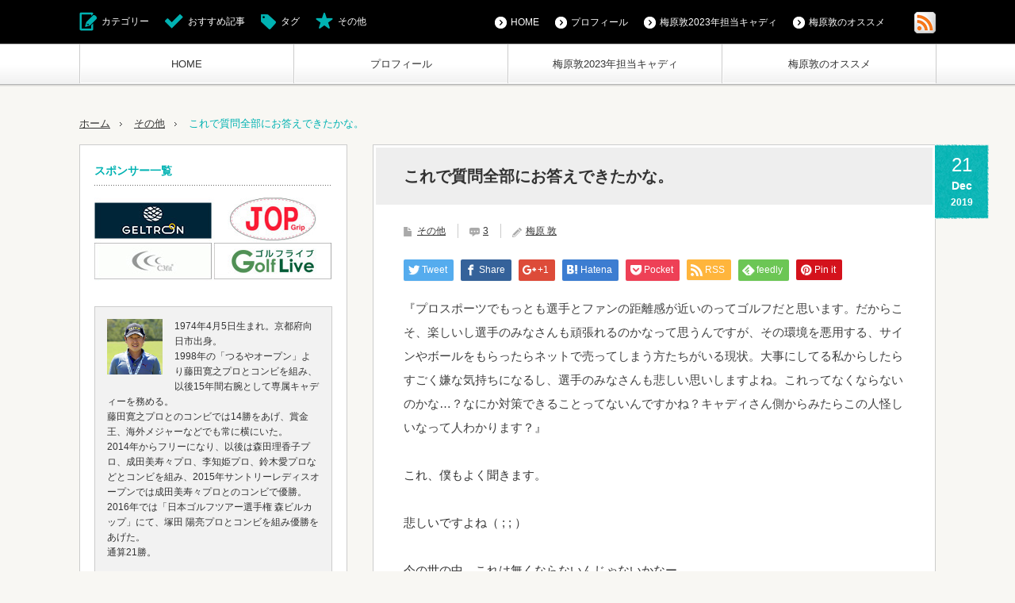

--- FILE ---
content_type: text/html; charset=UTF-8
request_url: https://atsushi-umehara.com/2019/12/21/%E3%81%93%E3%82%8C%E3%81%A7%E8%B3%AA%E5%95%8F%E5%85%A8%E9%83%A8%E3%81%AB%E3%81%8A%E7%AD%94%E3%81%88%E3%81%A7%E3%81%8D%E3%81%9F%E3%81%8B%E3%81%AA%E3%80%82/
body_size: 14676
content:
<!DOCTYPE html>
<html lang="ja"
	itemscope 
	itemtype="http://schema.org/WebSite" 
	prefix="og: http://ogp.me/ns#" >
<head>
<!-- Google Analytics 20170424 start -->
<script>
  (function(i,s,o,g,r,a,m){i['GoogleAnalyticsObject']=r;i[r]=i[r]||function(){
  (i[r].q=i[r].q||[]).push(arguments)},i[r].l=1*new Date();a=s.createElement(o),
  m=s.getElementsByTagName(o)[0];a.async=1;a.src=g;m.parentNode.insertBefore(a,m)
  })(window,document,'script','https://www.google-analytics.com/analytics.js','ga');

  ga('create', 'UA-97915546-1', 'auto');
  ga('send', 'pageview');

</script>
<!-- Google Analytics 20170424 end -->
<!-- Google Tag Manager 20170214 start -->
<script>(function(w,d,s,l,i){w[l]=w[l]||[];w[l].push({'gtm.start':
new Date().getTime(),event:'gtm.js'});var f=d.getElementsByTagName(s)[0],
j=d.createElement(s),dl=l!='dataLayer'?'&l='+l:'';j.async=true;j.src=
'https://www.googletagmanager.com/gtm.js?id='+i+dl;f.parentNode.insertBefore(j,f);
})(window,document,'script','dataLayer','GTM-KNJDBP');</script>
<!-- End Google Tag Manager 20170214 end -->

<meta charset="UTF-8">
<!--[if IE]><meta http-equiv="X-UA-Compatible" content="IE=edge,chrome=1"><![endif]-->
<meta name="viewport" content="width=device-width,initial-scale=1.0">
<title>これで質問全部にお答えできたかな。梅原敦のキャディ日和 | 梅原敦のキャディ日和</title>
<meta name="description" content="『プロスポーツでもっとも選手とファンの距離感が近いのってゴルフだと思います。だからこそ、楽しいし選手のみなさんも頑張れるのかなって思うんですが、その環境を悪用する、サインやボールをもらったらネットで売ってしまう方たちがいる現状。">
<link rel="pingback" href="https://atsushi-umehara.com/xmlrpc.php">

<!-- All in One SEO Pack 2.3.11.4 by Michael Torbert of Semper Fi Web Designob_start_detected [-1,-1] -->
<link rel="canonical" href="https://atsushi-umehara.com/2019/12/21/%e3%81%93%e3%82%8c%e3%81%a7%e8%b3%aa%e5%95%8f%e5%85%a8%e9%83%a8%e3%81%ab%e3%81%8a%e7%ad%94%e3%81%88%e3%81%a7%e3%81%8d%e3%81%9f%e3%81%8b%e3%81%aa%e3%80%82/" />
<meta property="og:title" content="これで質問全部にお答えできたかな。梅原敦のキャディ日和 | 梅原敦のキャディ日和" />
<meta property="og:type" content="article" />
<meta property="og:url" content="https://atsushi-umehara.com/2019/12/21/%e3%81%93%e3%82%8c%e3%81%a7%e8%b3%aa%e5%95%8f%e5%85%a8%e9%83%a8%e3%81%ab%e3%81%8a%e7%ad%94%e3%81%88%e3%81%a7%e3%81%8d%e3%81%9f%e3%81%8b%e3%81%aa%e3%80%82/" />
<meta property="og:image" content="https://atsushi-umehara.com/wp-content/plugins/all-in-one-seo-pack/images/default-user-image.png" />
<meta property="og:site_name" content="梅原敦のキャディ日和" />
<meta property="og:description" content="『プロスポーツでもっとも選手とファンの距離感が近いのってゴルフだと思います。だからこそ、楽しいし選手のみなさんも頑張れるのかなって思うんですが、その環境を悪用する、サインやボールをもらったらネットで売ってしまう方たちがいる現状。大事にしてる私からしたらすごく嫌な気持ちになるし、選手のみなさんも悲しい思いしますよね。これってなくならないのかな…？なにか対策できることってないんですかね？キャディさん側からみたらこの人怪しいなって人わかります？』 これ、僕もよく聞きます。 悲しいですよね（ ; ; ） 今の世の中、これは無くならないんじゃないかなー。 何をしてでも儲けようって人がいっぱいいるし。 でもね、例えば僕が自分の子供に無理やりサインもらいに行かせて、それを持って帰ってきてネットで売って、儲けたお金で家族で旅行したとするでしょ。 そしたらその旅行は全然楽しくないし、そういう事をした自分をすごく責めると思うんです。 だから結果そういう事じゃないかな。 そういう事をする人は、一生負い目を感じながら生きていけばいいんですよ。 他人をいいように利用して、自分だけが良い思いできたらいいと思ってやった事で、その先ずっと後悔の念に駆られる。 サインの悪用だけではなく、悪い事をしたら必ずバチは当たるんです。 キャディから見て怪しい人は、分かんないかなー\(//∇//)\ 携帯で隠し撮りしてる人はすぐわかりますよ(￣▽￣) あれねー、まぁまぁ格好悪いから撮るなら堂々と撮った方がいいですよ♪ 『来年、マスターズに行けそうですか？』 これはもちろん今平くんの事ですね(^-^) 今平くんは確実でしょ。 何度も言うように、僕は来シーズンは木村彩子ちゃんの専属キャディです。 『梅さんは車で移動して、時々車中泊していますが、女子プロの中でも車で移動して、車中されているまたは車中泊出来るような車に乗っている方はご存知ですか。ツアーで日本中を移動されているので、興味があります。』 車中泊してる選手はあんまりいないんじゃないかなー。 女の子はちょっと厳しいでしょ(＞＜) 僕は全試合のうち約3分の2は車中泊です♪ 『来年は木村彩子プロの専属キャディーとゆうことですが、今平君のキャディーはやらないのですか？』" />
<meta name="twitter:card" content="summary" />
<meta name="twitter:title" content="これで質問全部にお答えできたかな。梅原敦のキャディ日和 | 梅原敦のキャディ日和" />
<meta name="twitter:description" content="『プロスポーツでもっとも選手とファンの距離感が近いのってゴルフだと思います。だからこそ、楽しいし選手のみなさんも頑張れるのかなって思うんですが、その環境を悪用する、サインやボールをもらったらネットで売ってしまう方たちがいる現状。大事にしてる私からしたらすごく嫌な気持ちになるし、選手のみなさんも悲しい思いしますよね。これってなくならないのかな…？なにか対策できることってないんですかね？キャディさん側からみたらこの人怪しいなって人わかります？』 これ、僕もよく聞きます。 悲しいですよね（ ; ; ） 今の世の中、これは無くならないんじゃないかなー。 何をしてでも儲けようって人がいっぱいいるし。 でもね、例えば僕が自分の子供に無理やりサインもらいに行かせて、それを持って帰ってきてネットで売って、儲けたお金で家族で旅行したとするでしょ。 そしたらその旅行は全然楽しくないし、そういう事をした自分をすごく責めると思うんです。 だから結果そういう事じゃないかな。 そういう事をする人は、一生負い目を感じながら生きていけばいいんですよ。 他人をいいように利用して、自分だけが良い思いできたらいいと思ってやった事で、その先ずっと後悔の念に駆られる。 サインの悪用だけではなく、悪い事をしたら必ずバチは当たるんです。 キャディから見て怪しい人は、分かんないかなー\(//∇//)\ 携帯で隠し撮りしてる人はすぐわかりますよ(￣▽￣) あれねー、まぁまぁ格好悪いから撮るなら堂々と撮った方がいいですよ♪ 『来年、マスターズに行けそうですか？』 これはもちろん今平くんの事ですね(^-^) 今平くんは確実でしょ。 何度も言うように、僕は来シーズンは木村彩子ちゃんの専属キャディです。 『梅さんは車で移動して、時々車中泊していますが、女子プロの中でも車で移動して、車中されているまたは車中泊出来るような車に乗っている方はご存知ですか。ツアーで日本中を移動されているので、興味があります。』 車中泊してる選手はあんまりいないんじゃないかなー。 女の子はちょっと厳しいでしょ(＞＜) 僕は全試合のうち約3分の2は車中泊です♪ 『来年は木村彩子プロの専属キャディーとゆうことですが、今平君のキャディーはやらないのですか？』" />
<meta name="twitter:image" content="https://atsushi-umehara.com/wp-content/plugins/all-in-one-seo-pack/images/default-user-image.png" />
<meta itemprop="image" content="https://atsushi-umehara.com/wp-content/plugins/all-in-one-seo-pack/images/default-user-image.png" />
<!-- /all in one seo pack -->
<link rel='dns-prefetch' href='//s.w.org' />
<link rel="alternate" type="application/rss+xml" title="梅原敦のキャディ日和 &raquo; フィード" href="https://atsushi-umehara.com/feed/" />
<link rel="alternate" type="application/rss+xml" title="梅原敦のキャディ日和 &raquo; コメントフィード" href="https://atsushi-umehara.com/comments/feed/" />
<link rel="alternate" type="application/rss+xml" title="梅原敦のキャディ日和 &raquo; これで質問全部にお答えできたかな。 のコメントのフィード" href="https://atsushi-umehara.com/2019/12/21/%e3%81%93%e3%82%8c%e3%81%a7%e8%b3%aa%e5%95%8f%e5%85%a8%e9%83%a8%e3%81%ab%e3%81%8a%e7%ad%94%e3%81%88%e3%81%a7%e3%81%8d%e3%81%9f%e3%81%8b%e3%81%aa%e3%80%82/feed/" />
		<script type="text/javascript">
			window._wpemojiSettings = {"baseUrl":"https:\/\/s.w.org\/images\/core\/emoji\/2.2.1\/72x72\/","ext":".png","svgUrl":"https:\/\/s.w.org\/images\/core\/emoji\/2.2.1\/svg\/","svgExt":".svg","source":{"concatemoji":"https:\/\/atsushi-umehara.com\/wp-includes\/js\/wp-emoji-release.min.js?ver=4.7.29"}};
			!function(t,a,e){var r,n,i,o=a.createElement("canvas"),l=o.getContext&&o.getContext("2d");function c(t){var e=a.createElement("script");e.src=t,e.defer=e.type="text/javascript",a.getElementsByTagName("head")[0].appendChild(e)}for(i=Array("flag","emoji4"),e.supports={everything:!0,everythingExceptFlag:!0},n=0;n<i.length;n++)e.supports[i[n]]=function(t){var e,a=String.fromCharCode;if(!l||!l.fillText)return!1;switch(l.clearRect(0,0,o.width,o.height),l.textBaseline="top",l.font="600 32px Arial",t){case"flag":return(l.fillText(a(55356,56826,55356,56819),0,0),o.toDataURL().length<3e3)?!1:(l.clearRect(0,0,o.width,o.height),l.fillText(a(55356,57331,65039,8205,55356,57096),0,0),e=o.toDataURL(),l.clearRect(0,0,o.width,o.height),l.fillText(a(55356,57331,55356,57096),0,0),e!==o.toDataURL());case"emoji4":return l.fillText(a(55357,56425,55356,57341,8205,55357,56507),0,0),e=o.toDataURL(),l.clearRect(0,0,o.width,o.height),l.fillText(a(55357,56425,55356,57341,55357,56507),0,0),e!==o.toDataURL()}return!1}(i[n]),e.supports.everything=e.supports.everything&&e.supports[i[n]],"flag"!==i[n]&&(e.supports.everythingExceptFlag=e.supports.everythingExceptFlag&&e.supports[i[n]]);e.supports.everythingExceptFlag=e.supports.everythingExceptFlag&&!e.supports.flag,e.DOMReady=!1,e.readyCallback=function(){e.DOMReady=!0},e.supports.everything||(r=function(){e.readyCallback()},a.addEventListener?(a.addEventListener("DOMContentLoaded",r,!1),t.addEventListener("load",r,!1)):(t.attachEvent("onload",r),a.attachEvent("onreadystatechange",function(){"complete"===a.readyState&&e.readyCallback()})),(r=e.source||{}).concatemoji?c(r.concatemoji):r.wpemoji&&r.twemoji&&(c(r.twemoji),c(r.wpemoji)))}(window,document,window._wpemojiSettings);
		</script>
		<style type="text/css">
img.wp-smiley,
img.emoji {
	display: inline !important;
	border: none !important;
	box-shadow: none !important;
	height: 1em !important;
	width: 1em !important;
	margin: 0 .07em !important;
	vertical-align: -0.1em !important;
	background: none !important;
	padding: 0 !important;
}
</style>
<link rel='stylesheet' id='style-css'  href='https://atsushi-umehara.com/wp-content/themes/cubey_tcd023/style.css?ver=2.2' type='text/css' media='screen' />
<link rel='stylesheet' id='contact-form-7-css'  href='https://atsushi-umehara.com/wp-content/plugins/contact-form-7/includes/css/styles.css?ver=4.6.1' type='text/css' media='all' />
<script>if (document.location.protocol != "https:") {document.location = document.URL.replace(/^http:/i, "https:");}</script><script type='text/javascript' src='https://atsushi-umehara.com/wp-includes/js/jquery/jquery.js?ver=1.12.4'></script>
<script type='text/javascript' src='https://atsushi-umehara.com/wp-includes/js/jquery/jquery-migrate.min.js?ver=1.4.1'></script>
<link rel='https://api.w.org/' href='https://atsushi-umehara.com/wp-json/' />
<link rel='shortlink' href='https://atsushi-umehara.com/?p=5252' />
<link rel="alternate" type="application/json+oembed" href="https://atsushi-umehara.com/wp-json/oembed/1.0/embed?url=https%3A%2F%2Fatsushi-umehara.com%2F2019%2F12%2F21%2F%25e3%2581%2593%25e3%2582%258c%25e3%2581%25a7%25e8%25b3%25aa%25e5%2595%258f%25e5%2585%25a8%25e9%2583%25a8%25e3%2581%25ab%25e3%2581%258a%25e7%25ad%2594%25e3%2581%2588%25e3%2581%25a7%25e3%2581%258d%25e3%2581%259f%25e3%2581%258b%25e3%2581%25aa%25e3%2580%2582%2F" />
<link rel="alternate" type="text/xml+oembed" href="https://atsushi-umehara.com/wp-json/oembed/1.0/embed?url=https%3A%2F%2Fatsushi-umehara.com%2F2019%2F12%2F21%2F%25e3%2581%2593%25e3%2582%258c%25e3%2581%25a7%25e8%25b3%25aa%25e5%2595%258f%25e5%2585%25a8%25e9%2583%25a8%25e3%2581%25ab%25e3%2581%258a%25e7%25ad%2594%25e3%2581%2588%25e3%2581%25a7%25e3%2581%258d%25e3%2581%259f%25e3%2581%258b%25e3%2581%25aa%25e3%2580%2582%2F&#038;format=xml" />

<script src="https://atsushi-umehara.com/wp-content/themes/cubey_tcd023/js/modernizr.js?ver=2.2"></script>
<script src="https://atsushi-umehara.com/wp-content/themes/cubey_tcd023/js/jscript.js?ver=2.2"></script>

<link rel="stylesheet" media="screen and (max-width:641px)" href="https://atsushi-umehara.com/wp-content/themes/cubey_tcd023/responsive.css?ver=2.2">

<link rel="stylesheet" href="https://atsushi-umehara.com/wp-content/themes/cubey_tcd023/color/green/color.css?ver=2.2">

<link rel="stylesheet" href="https://atsushi-umehara.com/wp-content/themes/cubey_tcd023/japanese.css?ver=2.2">

<!--[if lt IE 9]>
<script src="https://atsushi-umehara.com/wp-content/themes/cubey_tcd023/js/html5.js?ver=2.2"></script>
<![endif]-->

<style type="text/css">

body { font-size:15px; }




</style>


<style type="text/css"></style></head>
<body data-rsssl=1 class="post-template-default single single-post postid-5252 single-format-standard">

<!-- Google Tag Manager (noscript) 20170214 start -->
<noscript><iframe src="https://www.googletagmanager.com/ns.html?id=GTM-KNJDBP"
height="0" width="0" style="display:none;visibility:hidden"></iframe></noscript>
<!-- End Google Tag Manager (noscript) 20170214 end -->

 <div id="header_top">
  <div id="header_top_inner">

   <!-- global menu -->
      <a href="#" class="menu_button">menu</a>
   <div id="global_menu" class="clearfix num4">
    <ul id="menu-g%e3%83%a1%e3%83%8b%e3%83%a5%e3%83%bc-1" class="menu"><li class="menu-item menu-item-type-custom menu-item-object-custom menu-item-home menu-item-28"><a href="https://atsushi-umehara.com/">HOME</a></li>
<li class="menu-item menu-item-type-post_type menu-item-object-page menu-item-24"><a href="https://atsushi-umehara.com/profile/">プロフィール</a></li>
<li class="menu-item menu-item-type-post_type menu-item-object-page menu-item-9086"><a href="https://atsushi-umehara.com/%e6%a2%85%e5%8e%9f%e6%95%a62023%e5%b9%b4%e6%8b%85%e5%bd%93%e3%82%ad%e3%83%a3%e3%83%87%e3%82%a3/">梅原敦2023年担当キャディ</a></li>
<li class="menu-item menu-item-type-taxonomy menu-item-object-category menu-item-308"><a href="https://atsushi-umehara.com/category/%e6%a2%85%e5%8e%9f%e6%95%a6%e3%81%ae%e3%82%aa%e3%82%b9%e3%82%b9%e3%83%a1/">梅原敦のオススメ</a></li>
</ul>   </div>
   
   <!-- social button -->
      <ul class="social_link clearfix" id="header_social_link">
                <li class="rss"><a class="target_blank" href="https://atsushi-umehara.com/feed/"><img src="https://atsushi-umehara.com/wp-content/themes/cubey_tcd023/img/header/icon_rss.gif" alt="rss" title="rss" /></a></li>
       </ul>
   
   <!-- header menu -->
      <div id="header_menu">
    <ul id="menu-g%e3%83%a1%e3%83%8b%e3%83%a5%e3%83%bc-2" class="menu"><li class="menu-item menu-item-type-custom menu-item-object-custom menu-item-home menu-item-28"><a href="https://atsushi-umehara.com/">HOME</a></li>
<li class="menu-item menu-item-type-post_type menu-item-object-page menu-item-24"><a href="https://atsushi-umehara.com/profile/">プロフィール</a></li>
<li class="menu-item menu-item-type-post_type menu-item-object-page menu-item-9086"><a href="https://atsushi-umehara.com/%e6%a2%85%e5%8e%9f%e6%95%a62023%e5%b9%b4%e6%8b%85%e5%bd%93%e3%82%ad%e3%83%a3%e3%83%87%e3%82%a3/">梅原敦2023年担当キャディ</a></li>
<li class="menu-item menu-item-type-taxonomy menu-item-object-category menu-item-308"><a href="https://atsushi-umehara.com/category/%e6%a2%85%e5%8e%9f%e6%95%a6%e3%81%ae%e3%82%aa%e3%82%b9%e3%82%b9%e3%83%a1/">梅原敦のオススメ</a></li>
</ul>   </div>
   
   <!-- header button -->
      <ul id="header_button" class="clearfix">
    <li id="category_button" class="icon_type1"><a href="#">カテゴリー</a></li>    <li id="recommend_button" class="icon_type2"><a href="#">おすすめ記事</a></li>    <li id="tag_button" class="icon_type3"><a href="#">タグ</a></li>    <li id="misc_button" class="icon_type8"><a href="#">その他</a></li>   </ul>
   
  </div>
 </div><!-- END #header_top -->

 <!-- category list -->
  <div id="header_category_list" class="header_content">
  <div id="header_category_list_inner" class="header_content_inner">
   <ul class="clearfix">
    	<li class="cat-item cat-item-1"><a href="https://atsushi-umehara.com/category/%e3%81%9d%e3%81%ae%e4%bb%96/" >その他</a>
</li>
	<li class="cat-item cat-item-9"><a href="https://atsushi-umehara.com/category/%e3%81%a1%e3%81%a3%e3%81%a1%e3%82%83%e3%81%aa%e5%b9%b8%e3%81%9b/" >ちっちゃな幸せ</a>
</li>
	<li class="cat-item cat-item-4"><a href="https://atsushi-umehara.com/category/%e3%83%96%e3%83%ad%e3%82%b0/" >ブログ</a>
</li>
	<li class="cat-item cat-item-12"><a href="https://atsushi-umehara.com/category/%e5%a5%b3%e5%ad%90%e3%83%84%e3%82%a2%e3%83%bc/" >女子ツアー</a>
</li>
	<li class="cat-item cat-item-18"><a href="https://atsushi-umehara.com/category/%e6%a2%85%e5%8e%9f%e6%95%a6%e3%81%ae%e3%82%aa%e3%82%b9%e3%82%b9%e3%83%a1/" >梅原敦のオススメ</a>
</li>
   </ul>
   <a href="#" class="close_button type2">閉じる</a>
  </div>
 </div>
 
 <!-- recommend list -->
  <div id="header_recommend_list" class="header_content">
  <div id="header_recommend_list_inner" class="header_content_inner">
   <ol class="clearfix">
       </ol>
   <a href="#" class="close_button">閉じる</a>
  </div>
 </div>
 
 <!-- tag list -->
  <div id="header_tag_list" class="header_content">
  <div id="header_tag_list_inner" class="header_content_inner">
      <a href="#" class="close_button type2">閉じる</a>
  </div>
 </div>
 
 <!-- misc list -->
  <div id="header_misc_list" class="header_content">
  <div id="header_misc_list_inner" class="header_content_inner">
   <ol class="clearfix">
        <li class="odd"><a class="title" title="いよいよ。" href="https://atsushi-umehara.com/2022/02/15/%e3%81%84%e3%82%88%e3%81%84%e3%82%88%e3%80%82/">いよいよ。</a></li>
        <li class="even"><a class="title" title="チャンネル登録よろしくお願いします。" href="https://atsushi-umehara.com/2022/02/10/%e3%83%81%e3%83%a3%e3%83%b3%e3%83%8d%e3%83%ab%e7%99%bb%e9%8c%b2%e3%82%88%e3%82%8d%e3%81%97%e3%81%8f%e3%81%8a%e9%a1%98%e3%81%84%e3%81%97%e3%81%be%e3%81%99%e3%80%82/">チャンネル登録よろしくお願いします。</a></li>
        <li class="odd"><a class="title" title="2月15日から。" href="https://atsushi-umehara.com/2022/02/04/2%e6%9c%8815%e6%97%a5%e3%81%8b%e3%82%89%e3%80%82/">2月15日から。</a></li>
        <li class="even"><a class="title" title="YouTube始めます。" href="https://atsushi-umehara.com/2022/01/02/youtube%e5%a7%8b%e3%82%81%e3%81%be%e3%81%99%e3%80%82/">YouTube始めます。</a></li>
        <li class="odd"><a class="title" title="今年最後に重大発表です（╹◡╹）" href="https://atsushi-umehara.com/2021/12/31/%e4%bb%8a%e5%b9%b4%e6%9c%80%e5%be%8c%e3%81%ab%e9%87%8d%e5%a4%a7%e7%99%ba%e8%a1%a8%e3%81%a7%e3%81%99%ef%bc%88%e2%95%b9%e2%97%a1%e2%95%b9%ef%bc%89/">今年最後に重大発表です（╹◡╹）</a></li>
        <li class="even"><a class="title" title="焼津駅前のミニパラダイス。" href="https://atsushi-umehara.com/2021/12/30/%e7%84%bc%e6%b4%a5%e9%a7%85%e5%89%8d%e3%81%ae%e3%83%9f%e3%83%8b%e3%83%91%e3%83%a9%e3%83%80%e3%82%a4%e3%82%b9%e3%80%82/">焼津駅前のミニパラダイス。</a></li>
        <li class="odd"><a class="title" title="練習したいなー。" href="https://atsushi-umehara.com/2021/12/29/%e7%b7%b4%e7%bf%92%e3%81%97%e3%81%9f%e3%81%84%e3%81%aa%e3%83%bc%e3%80%82/">練習したいなー。</a></li>
        <li class="even"><a class="title" title="身も心も凍る寒さですね。" href="https://atsushi-umehara.com/2021/12/27/%e8%ba%ab%e3%82%82%e5%bf%83%e3%82%82%e5%87%8d%e3%82%8b%e5%af%92%e3%81%95%e3%81%a7%e3%81%99%e3%81%ad%e3%80%82/">身も心も凍る寒さですね。</a></li>
        <li class="odd"><a class="title" title="ついに話題の猿を発見しました。" href="https://atsushi-umehara.com/2021/12/26/%e3%81%a4%e3%81%84%e3%81%ab%e8%a9%b1%e9%a1%8c%e3%81%ae%e7%8c%bf%e3%82%92%e7%99%ba%e8%a6%8b%e3%81%97%e3%81%be%e3%81%97%e3%81%9f%e3%80%82/">ついに話題の猿を発見しました。</a></li>
        <li class="even"><a class="title" title="クリスマスの味。" href="https://atsushi-umehara.com/2021/12/25/%e3%82%af%e3%83%aa%e3%82%b9%e3%83%9e%e3%82%b9%e3%81%ae%e5%91%b3%e3%80%82/">クリスマスの味。</a></li>
       </ol>
   <a href="#" class="close_button">閉じる</a>
  </div>
 </div>
 
 <div id="header_bottom">

  <!-- logo -->
  <div id='logo_text'>
<h1 id="logo"><a href="https://atsushi-umehara.com/">梅原敦のキャディ日和</a></h1>
</div>

  <!-- banner1 -->
      
  <!-- banner2 -->
  
  <!-- tagline -->
    <ul id="bread_crumb" class="clearfix">
 <li class="home"><a href="https://atsushi-umehara.com/"><span>ホーム</span></a></li>

 <li><a href="https://atsushi-umehara.com/category/%e3%81%9d%e3%81%ae%e4%bb%96/" rel="category tag">その他</a></li>
 <li class="last">これで質問全部にお答えできたかな。</li>

</ul>  
 </div><!-- END #header_bottom -->

 <div id="contents" class="clearfix">
<div id="main_col">

 <div id="main_contents" class="clearfix">

  
  <p class="design_date"><time class="entry-date updated" datetime="2019-12-21T20:24:07+00:00"><span class="date">21</span><span class="month">Dec</span><span class="year">2019</span></time></p>
  <h2 class="post_title">これで質問全部にお答えできたかな。</h2>

  <ul class="post_meta clearfix">
   <li class="post_category"><a href="https://atsushi-umehara.com/category/%e3%81%9d%e3%81%ae%e4%bb%96/" rel="category tag">その他</a></li>
      <li class="post_comment"><a href="#comment_headline">3</a></li>   <li class="post_author"><a href="https://atsushi-umehara.com/author/winedge/" title="梅原 敦 の投稿" rel="author">梅原 敦</a></li>  </ul>

  <div class="post_content clearfix" style="margin:0;">
   
<!--Type1-->

<div id="share_top1">

 

<div class="sns">
<ul class="type1 clearfix">
<!--Twitterボタン-->
<li class="twitter">
<a href="http://twitter.com/share?text=%E3%81%93%E3%82%8C%E3%81%A7%E8%B3%AA%E5%95%8F%E5%85%A8%E9%83%A8%E3%81%AB%E3%81%8A%E7%AD%94%E3%81%88%E3%81%A7%E3%81%8D%E3%81%9F%E3%81%8B%E3%81%AA%E3%80%82&url=https%3A%2F%2Fatsushi-umehara.com%2F2019%2F12%2F21%2F%25e3%2581%2593%25e3%2582%258c%25e3%2581%25a7%25e8%25b3%25aa%25e5%2595%258f%25e5%2585%25a8%25e9%2583%25a8%25e3%2581%25ab%25e3%2581%258a%25e7%25ad%2594%25e3%2581%2588%25e3%2581%25a7%25e3%2581%258d%25e3%2581%259f%25e3%2581%258b%25e3%2581%25aa%25e3%2580%2582%2F&via=&tw_p=tweetbutton&related=" onclick="javascript:window.open(this.href, '', 'menubar=no,toolbar=no,resizable=yes,scrollbars=yes,height=400,width=600');return false;"><i class="icon-twitter"></i><span class="ttl">Tweet</span><span class="share-count"></span></a></li>

<!--Facebookボタン-->
<li class="facebook">
<a href="//www.facebook.com/sharer/sharer.php?u=https://atsushi-umehara.com/2019/12/21/%e3%81%93%e3%82%8c%e3%81%a7%e8%b3%aa%e5%95%8f%e5%85%a8%e9%83%a8%e3%81%ab%e3%81%8a%e7%ad%94%e3%81%88%e3%81%a7%e3%81%8d%e3%81%9f%e3%81%8b%e3%81%aa%e3%80%82/&amp;t=%E3%81%93%E3%82%8C%E3%81%A7%E8%B3%AA%E5%95%8F%E5%85%A8%E9%83%A8%E3%81%AB%E3%81%8A%E7%AD%94%E3%81%88%E3%81%A7%E3%81%8D%E3%81%9F%E3%81%8B%E3%81%AA%E3%80%82" class="facebook-btn-icon-link" target="blank" rel="nofollow"><i class="icon-facebook"></i><span class="ttl">Share</span><span class="share-count"></span></a></li>

<!--Google+ボタン-->
<li class="googleplus">
<a href="https://plus.google.com/share?url=https%3A%2F%2Fatsushi-umehara.com%2F2019%2F12%2F21%2F%25e3%2581%2593%25e3%2582%258c%25e3%2581%25a7%25e8%25b3%25aa%25e5%2595%258f%25e5%2585%25a8%25e9%2583%25a8%25e3%2581%25ab%25e3%2581%258a%25e7%25ad%2594%25e3%2581%2588%25e3%2581%25a7%25e3%2581%258d%25e3%2581%259f%25e3%2581%258b%25e3%2581%25aa%25e3%2580%2582%2F" onclick="javascript:window.open(this.href, '', 'menubar=no,toolbar=no,resizable=yes,scrollbars=yes,height=600,width=500');return false;"><i class="icon-google-plus"></i><span class="ttl">+1</span><span class="share-count"></span></a></li>

<!--Hatebuボタン-->
<li class="hatebu">
<a href="http://b.hatena.ne.jp/add?mode=confirm&url=https%3A%2F%2Fatsushi-umehara.com%2F2019%2F12%2F21%2F%25e3%2581%2593%25e3%2582%258c%25e3%2581%25a7%25e8%25b3%25aa%25e5%2595%258f%25e5%2585%25a8%25e9%2583%25a8%25e3%2581%25ab%25e3%2581%258a%25e7%25ad%2594%25e3%2581%2588%25e3%2581%25a7%25e3%2581%258d%25e3%2581%259f%25e3%2581%258b%25e3%2581%25aa%25e3%2580%2582%2F" onclick="javascript:window.open(this.href, '', 'menubar=no,toolbar=no,resizable=yes,scrollbars=yes,height=400,width=510');return false;" ><i class="icon-hatebu"></i><span class="ttl">Hatena</span><span class="share-count"></span></a></li>

<!--Pocketボタン-->
<li class="pocket">
<a href="http://getpocket.com/edit?url=https%3A%2F%2Fatsushi-umehara.com%2F2019%2F12%2F21%2F%25e3%2581%2593%25e3%2582%258c%25e3%2581%25a7%25e8%25b3%25aa%25e5%2595%258f%25e5%2585%25a8%25e9%2583%25a8%25e3%2581%25ab%25e3%2581%258a%25e7%25ad%2594%25e3%2581%2588%25e3%2581%25a7%25e3%2581%258d%25e3%2581%259f%25e3%2581%258b%25e3%2581%25aa%25e3%2580%2582%2F&title=%E3%81%93%E3%82%8C%E3%81%A7%E8%B3%AA%E5%95%8F%E5%85%A8%E9%83%A8%E3%81%AB%E3%81%8A%E7%AD%94%E3%81%88%E3%81%A7%E3%81%8D%E3%81%9F%E3%81%8B%E3%81%AA%E3%80%82" target="blank"><i class="icon-pocket"></i><span class="ttl">Pocket</span><span class="share-count"></span></a></li>

<!--RSSボタン-->
<li class="rss">
<a href="https://atsushi-umehara.com/feed/" target="blank"><i class="icon-rss"></i><span class="ttl">RSS</span></a></li>

<!--Feedlyボタン-->
<li class="feedly">
<a href="http://feedly.com/index.html#subscription%2Ffeed%2Fhttps://atsushi-umehara.com/feed/" target="blank"><i class="icon-feedly"></i><span class="ttl">feedly</span><span class="share-count"></span></a></li>

<!--Pinterestボタン-->
<li class="pinterest">
<a rel="nofollow" target="_blank" href="https://www.pinterest.com/pin/create/button/?url=https%3A%2F%2Fatsushi-umehara.com%2F2019%2F12%2F21%2F%25e3%2581%2593%25e3%2582%258c%25e3%2581%25a7%25e8%25b3%25aa%25e5%2595%258f%25e5%2585%25a8%25e9%2583%25a8%25e3%2581%25ab%25e3%2581%258a%25e7%25ad%2594%25e3%2581%2588%25e3%2581%25a7%25e3%2581%258d%25e3%2581%259f%25e3%2581%258b%25e3%2581%25aa%25e3%2580%2582%2F&media=&description=%E3%81%93%E3%82%8C%E3%81%A7%E8%B3%AA%E5%95%8F%E5%85%A8%E9%83%A8%E3%81%AB%E3%81%8A%E7%AD%94%E3%81%88%E3%81%A7%E3%81%8D%E3%81%9F%E3%81%8B%E3%81%AA%E3%80%82"><i class="icon-pinterest"></i><span class="ttl">Pin&nbsp;it</span></a></li>

</ul>
</div>

</div>


<!--Type2-->

<!--Type3-->

<!--Type4-->

<!--Type5-->
  </div>

  
  <div class="post_content clearfix">
   <p>
『<span style="caret-color: rgb(64, 64, 64); color: rgb(64, 64, 64); font-family" open sans neue helvetica arial sans-serif font-size: font-style: normal font-variant-caps: font-weight: letter-spacing: orphans: auto text-align: left text-indent: text-transform: none white-space: widows: word-spacing: rgba background-color: rgb text-decoration: display: inline float:>プロスポーツでもっとも選手とファンの距離感が近いのってゴルフだと思います。だからこそ、楽しいし選手のみなさんも頑張れるのかなって思うんですが、その環境を悪用する、サインやボールをもらったらネットで売ってしまう方たちがいる現状。大事にしてる私からしたらすごく嫌な気持ちになるし、選手のみなさんも悲しい思いしますよね。これってなくならないのかな</span><span style="caret-color: rgb(64, 64, 64); color: rgb(64, 64, 64); font-family" open sans neue helvetica arial sans-serif font-size: font-style: normal font-variant-caps: font-weight: letter-spacing: orphans: auto text-align: left text-indent: text-transform: none white-space: widows: word-spacing: rgba background-color: rgb text-decoration: display: inline float:>…</span><span style="caret-color: rgb(64, 64, 64); color: rgb(64, 64, 64); font-family" open sans neue helvetica arial sans-serif font-size: font-style: normal font-variant-caps: font-weight: letter-spacing: orphans: auto text-align: left text-indent: text-transform: none white-space: widows: word-spacing: rgba background-color: rgb text-decoration: display: inline float:>？なにか対策できることってないんですかね？キャディさん側からみたらこの人怪しいなって人わかります</span>？』<br />
<br />
これ、僕もよく聞きます。<br />
<br />
悲しいですよね（ ; ; ）<br />
<br />
今の世の中、これは無くならないんじゃないかなー。<br />
<br />
何をしてでも儲けようって人がいっぱいいるし。<br />
<br />
でもね、例えば僕が自分の子供に無理やりサインもらいに行かせて、それを持って帰ってきてネットで売って、儲けたお金で家族で旅行したとするでしょ。<br />
<br />
そしたらその旅行は全然楽しくないし、そういう事をした自分をすごく責めると思うんです。<br />
<br />
だから結果そういう事じゃないかな。<br />
<br />
そういう事をする人は、一生負い目を感じながら生きていけばいいんですよ。<br />
<br />
他人をいいように利用して、自分だけが良い思いできたらいいと思ってやった事で、その先ずっと後悔の念に駆られる。<br />
<br />
サインの悪用だけではなく、悪い事をしたら必ずバチは当たるんです。<br />
<br />
キャディから見て怪しい人は、分かんないかなー\(//∇//)\<br />
<br />
携帯で隠し撮りしてる人はすぐわかりますよ(￣▽￣)<br />
<br />
あれねー、まぁまぁ格好悪いから撮るなら堂々と撮った方がいいですよ♪<br />
<br />
『<span style="caret-color: rgb(64, 64, 64); color: rgb(64, 64, 64); font-family" open sans neue helvetica arial sans-serif font-size: font-style: normal font-variant-caps: font-weight: letter-spacing: orphans: auto text-align: left text-indent: text-transform: none white-space: widows: word-spacing: rgba background-color: rgb text-decoration: display: inline float:>来年、マスターズに行けそうですか？</span>』<br />
<br />
これはもちろん今平くんの事ですね(^-^)<br />
<br />
今平くんは確実でしょ。<br />
<br />
何度も言うように、僕は来シーズンは木村彩子ちゃんの専属キャディです。<br />
<br />
『梅<span style="caret-color: rgb(64, 64, 64); color: rgb(64, 64, 64); font-family" open sans neue helvetica arial sans-serif font-size: font-style: normal font-variant-caps: font-weight: letter-spacing: orphans: auto text-align: left text-indent: text-transform: none white-space: widows: word-spacing: rgba background-color: rgb text-decoration: display: inline float:>さんは車で移動して、時々車中泊していますが、女子プロの中でも車で移動して、車中されているまたは車中泊出来るような車に乗っている方はご存知ですか。</span><span style="caret-color: rgb(64, 64, 64); color: rgb(64, 64, 64); font-family" open sans neue helvetica arial sans-serif font-size: font-style: normal font-variant-caps: font-weight: letter-spacing: orphans: auto text-align: left text-indent: text-transform: none white-space: widows: word-spacing: rgba background-color: rgb text-decoration: display: inline float:>ツアーで日本中を移動されているので、興味があります。</span>』<br />
<br />
車中泊してる選手はあんまりいないんじゃないかなー。<br />
<br />
女の子はちょっと厳しいでしょ(＞＜)<br />
<br />
僕は全試合のうち約3分の2は車中泊です♪<br />
<br />
『<span style="caret-color: rgb(64, 64, 64); color: rgb(64, 64, 64); font-family" open sans neue helvetica arial sans-serif font-size: font-style: normal font-variant-caps: font-weight: letter-spacing: orphans: auto text-align: left text-indent: text-transform: none white-space: widows: word-spacing: rgba background-color: rgb text-decoration: display: inline float:>来年は木村彩子プロの専属キャディーとゆうことですが、今平君のキャディーはやらないのですか？</span>』<br />
<br />
今平くんのキャディをやらない、という事ではなく、木村彩子プロの専属キャディという事です(๑･̑◡･̑๑)<br />
<br />
『今<span style="caret-color: rgb(64, 64, 64); color: rgb(64, 64, 64); font-family" open sans neue helvetica arial sans-serif font-size: font-style: normal font-variant-caps: font-weight: letter-spacing: orphans: auto text-align: left text-indent: text-transform: none white-space: widows: word-spacing: rgba background-color: rgb text-decoration: display: inline float:>シーズンもキャディ企画ありますか？今度は、仲間も連れて行きたいと思ってますので、よろしくお願いします。</span>』<br />
<br />
この冬も「菊川カントリークラブ」で僕がキャディに付きますよー♪って企画を開催して頂きます\(//∇//)\<br />
<br />
<span style="caret-color: rgb(64, 64, 64); color: rgb(64, 64, 64); font-family" open sans neue helvetica arial sans-serif font-size: font-style: normal font-variant-caps: font-weight: letter-spacing: orphans: auto text-align: left text-indent: text-transform: none white-space: widows: word-spacing: rgba background-color: rgb text-decoration: display: inline float:>昨オフ</span>の“with 南秀樹コーチ”に引き続き、今回もまた途中、特別企画を予定しております(*^▽^*)<br />
<br />
ぜひぜひいらして下さいね(*^^*)<br />
<br />
<img src="https://atsushi-umehara.com/wp-content/uploads/2019/12/img_7971.jpg" class="size-full wp-image-5253" width="4032" height="3024" srcset="https://atsushi-umehara.com/wp-content/uploads/2019/12/img_7971.jpg 4032w, https://atsushi-umehara.com/wp-content/uploads/2019/12/img_7971-300x225.jpg 300w, https://atsushi-umehara.com/wp-content/uploads/2019/12/img_7971-768x576.jpg 768w, https://atsushi-umehara.com/wp-content/uploads/2019/12/img_7971-1024x768.jpg 1024w" sizes="(max-width: 4032px) 100vw, 4032px" />
<br />
そろそろ日程発表しないと(￣∇￣)</p>
   
<!--Type1-->

<div id="share_top1">

 

<div class="sns">
<ul class="type1 clearfix">
<!--Twitterボタン-->
<li class="twitter">
<a href="http://twitter.com/share?text=%E3%81%93%E3%82%8C%E3%81%A7%E8%B3%AA%E5%95%8F%E5%85%A8%E9%83%A8%E3%81%AB%E3%81%8A%E7%AD%94%E3%81%88%E3%81%A7%E3%81%8D%E3%81%9F%E3%81%8B%E3%81%AA%E3%80%82&url=https%3A%2F%2Fatsushi-umehara.com%2F2019%2F12%2F21%2F%25e3%2581%2593%25e3%2582%258c%25e3%2581%25a7%25e8%25b3%25aa%25e5%2595%258f%25e5%2585%25a8%25e9%2583%25a8%25e3%2581%25ab%25e3%2581%258a%25e7%25ad%2594%25e3%2581%2588%25e3%2581%25a7%25e3%2581%258d%25e3%2581%259f%25e3%2581%258b%25e3%2581%25aa%25e3%2580%2582%2F&via=&tw_p=tweetbutton&related=" onclick="javascript:window.open(this.href, '', 'menubar=no,toolbar=no,resizable=yes,scrollbars=yes,height=400,width=600');return false;"><i class="icon-twitter"></i><span class="ttl">Tweet</span><span class="share-count"></span></a></li>

<!--Facebookボタン-->
<li class="facebook">
<a href="//www.facebook.com/sharer/sharer.php?u=https://atsushi-umehara.com/2019/12/21/%e3%81%93%e3%82%8c%e3%81%a7%e8%b3%aa%e5%95%8f%e5%85%a8%e9%83%a8%e3%81%ab%e3%81%8a%e7%ad%94%e3%81%88%e3%81%a7%e3%81%8d%e3%81%9f%e3%81%8b%e3%81%aa%e3%80%82/&amp;t=%E3%81%93%E3%82%8C%E3%81%A7%E8%B3%AA%E5%95%8F%E5%85%A8%E9%83%A8%E3%81%AB%E3%81%8A%E7%AD%94%E3%81%88%E3%81%A7%E3%81%8D%E3%81%9F%E3%81%8B%E3%81%AA%E3%80%82" class="facebook-btn-icon-link" target="blank" rel="nofollow"><i class="icon-facebook"></i><span class="ttl">Share</span><span class="share-count"></span></a></li>

<!--Google+ボタン-->
<li class="googleplus">
<a href="https://plus.google.com/share?url=https%3A%2F%2Fatsushi-umehara.com%2F2019%2F12%2F21%2F%25e3%2581%2593%25e3%2582%258c%25e3%2581%25a7%25e8%25b3%25aa%25e5%2595%258f%25e5%2585%25a8%25e9%2583%25a8%25e3%2581%25ab%25e3%2581%258a%25e7%25ad%2594%25e3%2581%2588%25e3%2581%25a7%25e3%2581%258d%25e3%2581%259f%25e3%2581%258b%25e3%2581%25aa%25e3%2580%2582%2F" onclick="javascript:window.open(this.href, '', 'menubar=no,toolbar=no,resizable=yes,scrollbars=yes,height=600,width=500');return false;"><i class="icon-google-plus"></i><span class="ttl">+1</span><span class="share-count"></span></a></li>

<!--Hatebuボタン-->
<li class="hatebu">
<a href="http://b.hatena.ne.jp/add?mode=confirm&url=https%3A%2F%2Fatsushi-umehara.com%2F2019%2F12%2F21%2F%25e3%2581%2593%25e3%2582%258c%25e3%2581%25a7%25e8%25b3%25aa%25e5%2595%258f%25e5%2585%25a8%25e9%2583%25a8%25e3%2581%25ab%25e3%2581%258a%25e7%25ad%2594%25e3%2581%2588%25e3%2581%25a7%25e3%2581%258d%25e3%2581%259f%25e3%2581%258b%25e3%2581%25aa%25e3%2580%2582%2F" onclick="javascript:window.open(this.href, '', 'menubar=no,toolbar=no,resizable=yes,scrollbars=yes,height=400,width=510');return false;" ><i class="icon-hatebu"></i><span class="ttl">Hatena</span><span class="share-count"></span></a></li>

<!--Pocketボタン-->
<li class="pocket">
<a href="http://getpocket.com/edit?url=https%3A%2F%2Fatsushi-umehara.com%2F2019%2F12%2F21%2F%25e3%2581%2593%25e3%2582%258c%25e3%2581%25a7%25e8%25b3%25aa%25e5%2595%258f%25e5%2585%25a8%25e9%2583%25a8%25e3%2581%25ab%25e3%2581%258a%25e7%25ad%2594%25e3%2581%2588%25e3%2581%25a7%25e3%2581%258d%25e3%2581%259f%25e3%2581%258b%25e3%2581%25aa%25e3%2580%2582%2F&title=%E3%81%93%E3%82%8C%E3%81%A7%E8%B3%AA%E5%95%8F%E5%85%A8%E9%83%A8%E3%81%AB%E3%81%8A%E7%AD%94%E3%81%88%E3%81%A7%E3%81%8D%E3%81%9F%E3%81%8B%E3%81%AA%E3%80%82" target="blank"><i class="icon-pocket"></i><span class="ttl">Pocket</span><span class="share-count"></span></a></li>

<!--RSSボタン-->
<li class="rss">
<a href="https://atsushi-umehara.com/feed/" target="blank"><i class="icon-rss"></i><span class="ttl">RSS</span></a></li>

<!--Feedlyボタン-->
<li class="feedly">
<a href="http://feedly.com/index.html#subscription%2Ffeed%2Fhttps://atsushi-umehara.com/feed/" target="blank"><i class="icon-feedly"></i><span class="ttl">feedly</span><span class="share-count"></span></a></li>

<!--Pinterestボタン-->
<li class="pinterest">
<a rel="nofollow" target="_blank" href="https://www.pinterest.com/pin/create/button/?url=https%3A%2F%2Fatsushi-umehara.com%2F2019%2F12%2F21%2F%25e3%2581%2593%25e3%2582%258c%25e3%2581%25a7%25e8%25b3%25aa%25e5%2595%258f%25e5%2585%25a8%25e9%2583%25a8%25e3%2581%25ab%25e3%2581%258a%25e7%25ad%2594%25e3%2581%2588%25e3%2581%25a7%25e3%2581%258d%25e3%2581%259f%25e3%2581%258b%25e3%2581%25aa%25e3%2580%2582%2F&media=&description=%E3%81%93%E3%82%8C%E3%81%A7%E8%B3%AA%E5%95%8F%E5%85%A8%E9%83%A8%E3%81%AB%E3%81%8A%E7%AD%94%E3%81%88%E3%81%A7%E3%81%8D%E3%81%9F%E3%81%8B%E3%81%AA%E3%80%82"><i class="icon-pinterest"></i><span class="ttl">Pin&nbsp;it</span></a></li>

</ul>
</div>

</div>


<!--Type2-->

<!--Type3-->

<!--Type4-->

<!--Type5-->
     </div>

    <div id="previous_next_post" class="clearfix">
   <p id="previous_post"><a href="https://atsushi-umehara.com/2019/12/20/%e3%81%97%e3%81%8b%e3%81%97%e3%81%93%e3%81%93%e6%9c%80%e8%bf%91%e6%9a%96%e3%81%8b%e3%81%84%e3%81%aa%e3%80%82/" rel="prev">しかしここ最近暖かい。</a></p>
   <p id="next_post"><a href="https://atsushi-umehara.com/2019/12/23/%e6%9c%ac%e6%97%a5%e3%82%88%e3%82%8a%e3%81%94%e4%ba%88%e7%b4%84%e6%89%bf%e3%82%8a%e3%81%be%e3%81%99%e3%80%82/" rel="next">本日よりご予約承ります。</a></p>
  </div>
  
  
    <div id="related_post">
   <h3 class="single_headline">関連記事</h3>
   <ol class="clearfix">
        <li class="odd clearfix">
     <a class="image" href="https://atsushi-umehara.com/2020/11/10/%e3%81%93%e3%81%93%e3%81%a7%e5%af%9d%e3%82%8b%e3%81%ae%e3%82%82%e3%82%a2%e3%83%aa%e3%81%aa%e3%81%ae%e3%81%8b%e3%81%aa%e3%80%82/"><img src="https://atsushi-umehara.com/wp-content/themes/cubey_tcd023/img/common/no_image1.gif" alt="" title="" /></a>
     <h4 class="title"><a href="https://atsushi-umehara.com/2020/11/10/%e3%81%93%e3%81%93%e3%81%a7%e5%af%9d%e3%82%8b%e3%81%ae%e3%82%82%e3%82%a2%e3%83%aa%e3%81%aa%e3%81%ae%e3%81%8b%e3%81%aa%e3%80%82/">ここで寝るのもアリなのかな。</a></h4>
    </li>
        <li class="even clearfix">
     <a class="image" href="https://atsushi-umehara.com/2019/03/29/%e9%a9%9a%e7%95%b0%e3%81%ae%e3%83%91%e3%83%bc%e3%82%aa%e3%83%b3%e7%8e%87100%e3%80%82/"><img src="https://atsushi-umehara.com/wp-content/themes/cubey_tcd023/img/common/no_image1.gif" alt="" title="" /></a>
     <h4 class="title"><a href="https://atsushi-umehara.com/2019/03/29/%e9%a9%9a%e7%95%b0%e3%81%ae%e3%83%91%e3%83%bc%e3%82%aa%e3%83%b3%e7%8e%87100%e3%80%82/">驚異のパーオン率100%。</a></h4>
    </li>
        <li class="odd clearfix">
     <a class="image" href="https://atsushi-umehara.com/2022/02/15/%e3%81%84%e3%82%88%e3%81%84%e3%82%88%e3%80%82/"><img src="https://atsushi-umehara.com/wp-content/themes/cubey_tcd023/img/common/no_image1.gif" alt="" title="" /></a>
     <h4 class="title"><a href="https://atsushi-umehara.com/2022/02/15/%e3%81%84%e3%82%88%e3%81%84%e3%82%88%e3%80%82/">いよいよ。</a></h4>
    </li>
        <li class="even clearfix">
     <a class="image" href="https://atsushi-umehara.com/2021/04/22/%e6%97%a9%e8%b5%b7%e3%81%8d%e3%81%af%e4%b8%89%e6%96%87%e3%81%ae%e5%be%b3%e3%83%bb%e3%83%bb%e3%83%bb%e3%82%92%e4%bf%a1%e3%81%98%e3%81%be%e3%81%99%e3%81%8b%e3%82%89%e3%81%ad%e3%80%82/"><img src="https://atsushi-umehara.com/wp-content/themes/cubey_tcd023/img/common/no_image1.gif" alt="" title="" /></a>
     <h4 class="title"><a href="https://atsushi-umehara.com/2021/04/22/%e6%97%a9%e8%b5%b7%e3%81%8d%e3%81%af%e4%b8%89%e6%96%87%e3%81%ae%e5%be%b3%e3%83%bb%e3%83%bb%e3%83%bb%e3%82%92%e4%bf%a1%e3%81%98%e3%81%be%e3%81%99%e3%81%8b%e3%82%89%e3%81%ad%e3%80%82/">早起きは三文の徳・・・なんですよね。</a></h4>
    </li>
        <li class="odd clearfix">
     <a class="image" href="https://atsushi-umehara.com/2018/02/14/%e4%bc%8a%e8%b3%80%e3%81%a8%e8%a8%80%e3%81%88%e3%81%b0%e3%83%8f%e3%83%83%e3%83%88%e3%83%aa%e3%81%8f%e3%82%93%e3%80%82/"><img width="150" height="150" src="https://atsushi-umehara.com/wp-content/uploads/2018/02/img_2153-150x150.jpg" class="attachment-size1 size-size1 wp-post-image" alt="" srcset="https://atsushi-umehara.com/wp-content/uploads/2018/02/img_2153-150x150.jpg 150w, https://atsushi-umehara.com/wp-content/uploads/2018/02/img_2153-120x120.jpg 120w" sizes="(max-width: 150px) 100vw, 150px" /></a>
     <h4 class="title"><a href="https://atsushi-umehara.com/2018/02/14/%e4%bc%8a%e8%b3%80%e3%81%a8%e8%a8%80%e3%81%88%e3%81%b0%e3%83%8f%e3%83%83%e3%83%88%e3%83%aa%e3%81%8f%e3%82%93%e3%80%82/">伊賀と言えばハットリくん。</a></h4>
    </li>
        <li class="even clearfix">
     <a class="image" href="https://atsushi-umehara.com/2021/10/20/%e8%87%aa%e5%88%86%e8%87%aa%e8%ba%ab%e3%81%b8%e3%81%ae%e6%8c%91%e6%88%a6%e3%80%82/"><img src="https://atsushi-umehara.com/wp-content/themes/cubey_tcd023/img/common/no_image1.gif" alt="" title="" /></a>
     <h4 class="title"><a href="https://atsushi-umehara.com/2021/10/20/%e8%87%aa%e5%88%86%e8%87%aa%e8%ba%ab%e3%81%b8%e3%81%ae%e6%8c%91%e6%88%a6%e3%80%82/">自分自身への挑戦。</a></h4>
    </li>
       </ul>
  </div>
    
  
  
  
  




<h3 class="single_headline" id="comment_headline">コメント</h3>

<div id="comment_header" class="clearfix">

 <ul id="comment_header_right">
   <li id="trackback_switch"><a href="javascript:void(0);">トラックバック ( 0 )</a></li>
   <li id="comment_switch" class="comment_switch_active"><a href="javascript:void(0);">コメント ( 3 )</a></li>
 </ul>



</div><!-- END #comment_header -->

<div id="comments">

 <div id="comment_area">
  <!-- start commnet -->
  <ol class="commentlist">
	
 <li class="comment guest-comment" id="comment-3822">
  <div class="comment-meta clearfix">
   <div class="comment-meta-left">
  <img alt='' src='https://secure.gravatar.com/avatar/2ef4262ada4b8b9595c4c37ff29444a8?s=35&#038;d=mm&#038;r=g' srcset='https://secure.gravatar.com/avatar/2ef4262ada4b8b9595c4c37ff29444a8?s=70&amp;d=mm&amp;r=g 2x' class='avatar avatar-35 photo' height='35' width='35' />  
    <ul class="comment-name-date">
     <li class="comment-name">
<span id="commentauthor-3822">

のぞみ
</span>
     </li>
     <li class="comment-date">2019年 12月 22日</li>
    </ul>
   </div>

   <ul class="comment-act">
    <li class="comment-reply"><a rel='nofollow' class='comment-reply-link' href='https://atsushi-umehara.com/2019/12/21/%e3%81%93%e3%82%8c%e3%81%a7%e8%b3%aa%e5%95%8f%e5%85%a8%e9%83%a8%e3%81%ab%e3%81%8a%e7%ad%94%e3%81%88%e3%81%a7%e3%81%8d%e3%81%9f%e3%81%8b%e3%81%aa%e3%80%82/?replytocom=3822#respond' onclick='return addComment.moveForm( "comment-content-3822", "3822", "respond", "5252" )' aria-label='のぞみ に返信'><span><span>返信</span></span></a></li>
    <li class="comment-quote"><a href="javascript:void(0);" onclick="MGJS_CMT.quote('commentauthor-3822', 'comment-3822', 'comment-content-3822', 'comment');">引用</a></li>
       </ul>

  </div>
  <div class="comment-content post_content" id="comment-content-3822">
    <p>
丁寧に答えてくださってありがとうございました(^^)無くなることはないですよね。悲しい。純粋なゴルフファンが増えたらいいなぁ(^^)悪いことしてる人たちも、いつか悔い改めてくれたらよりうれしいなぁ。盗撮してる人！わたしゴルフ観戦歴7年！勇気を出して今年から見つけたら注意してます(*^^)vゴルフ界がよりよい環境になりますように。</p>
  </div>

<ul class="children">

 <li class="comment guest-comment" id="comment-3823">
  <div class="comment-meta clearfix">
   <div class="comment-meta-left">
  <img alt='' src='https://secure.gravatar.com/avatar/88dd7450d70ef29e1648308ed6c1175c?s=35&#038;d=mm&#038;r=g' srcset='https://secure.gravatar.com/avatar/88dd7450d70ef29e1648308ed6c1175c?s=70&amp;d=mm&amp;r=g 2x' class='avatar avatar-35 photo' height='35' width='35' />  
    <ul class="comment-name-date">
     <li class="comment-name">
<span id="commentauthor-3823">

hideco
</span>
     </li>
     <li class="comment-date">2019年 12月 22日</li>
    </ul>
   </div>

   <ul class="comment-act">
    <li class="comment-reply"><a rel='nofollow' class='comment-reply-link' href='https://atsushi-umehara.com/2019/12/21/%e3%81%93%e3%82%8c%e3%81%a7%e8%b3%aa%e5%95%8f%e5%85%a8%e9%83%a8%e3%81%ab%e3%81%8a%e7%ad%94%e3%81%88%e3%81%a7%e3%81%8d%e3%81%9f%e3%81%8b%e3%81%aa%e3%80%82/?replytocom=3823#respond' onclick='return addComment.moveForm( "comment-content-3823", "3823", "respond", "5252" )' aria-label='hideco に返信'><span><span>返信</span></span></a></li>
    <li class="comment-quote"><a href="javascript:void(0);" onclick="MGJS_CMT.quote('commentauthor-3823', 'comment-3823', 'comment-content-3823', 'comment');">引用</a></li>
       </ul>

  </div>
  <div class="comment-content post_content" id="comment-content-3823">
    <p>
大賛成です\(//∇//)\<br />
が、トラブルに巻き込まれない様にお気をつけください。<br />
<br />
運営サイドも<br />
カシオでプレゼントする様な<br />
手の形をした「プレー入ります」的な<br />
「盗撮はダメですよ」的なノベルティを配布するなど運営が率先して働きかけないと行けないですよね。<br />
<br />
ギャラリーはお客様です<br />
そのギャラリーが安全に楽しく快適に観戦できる環境を提供するのも協会の役目だと思います\(//∇//)\</p>
  </div>

</li><!-- #comment-## -->
</ul><!-- .children -->
</li><!-- #comment-## -->

 <li class="comment guest-comment" id="comment-3824">
  <div class="comment-meta clearfix">
   <div class="comment-meta-left">
  <img alt='' src='https://secure.gravatar.com/avatar/b821061fb76e0550ab068dff9dea6931?s=35&#038;d=mm&#038;r=g' srcset='https://secure.gravatar.com/avatar/b821061fb76e0550ab068dff9dea6931?s=70&amp;d=mm&amp;r=g 2x' class='avatar avatar-35 photo' height='35' width='35' />  
    <ul class="comment-name-date">
     <li class="comment-name">
<span id="commentauthor-3824">

民泊パパ
</span>
     </li>
     <li class="comment-date">2019年 12月 23日</li>
    </ul>
   </div>

   <ul class="comment-act">
    <li class="comment-reply"><a rel='nofollow' class='comment-reply-link' href='https://atsushi-umehara.com/2019/12/21/%e3%81%93%e3%82%8c%e3%81%a7%e8%b3%aa%e5%95%8f%e5%85%a8%e9%83%a8%e3%81%ab%e3%81%8a%e7%ad%94%e3%81%88%e3%81%a7%e3%81%8d%e3%81%9f%e3%81%8b%e3%81%aa%e3%80%82/?replytocom=3824#respond' onclick='return addComment.moveForm( "comment-content-3824", "3824", "respond", "5252" )' aria-label='民泊パパ に返信'><span><span>返信</span></span></a></li>
    <li class="comment-quote"><a href="javascript:void(0);" onclick="MGJS_CMT.quote('commentauthor-3824', 'comment-3824', 'comment-content-3824', 'comment');">引用</a></li>
       </ul>

  </div>
  <div class="comment-content post_content" id="comment-content-3824">
    <p>
オジサンも最近感じてる<br />
サインボールのネット販売ねー<br />
需要と供給の関係を断ち切るが<br />
大事だけど難しいね！<br />
<br />
南コーチが梅ちゃん企画に再登場ですか<br />
このブログ見てる皆さん！狭き門ですが<br />
南コーチの指導を是非とも受講しましょう<br />
指導内容は分かりやすく的確！経験者の<br />
オジサンが言ってるから間違えなしですよ(^O^)</p>
  </div>

</li><!-- #comment-## -->
  </ol>
  <!-- comments END -->

  
 </div><!-- #comment-list END -->


 <div id="trackback_area">
 <!-- start trackback -->
 
  <ol class="commentlist">
      <li class="comment"><div class="comment-content"><p class="no_comment">この記事へのトラックバックはありません。</p></div></li>
     </ol>

    <div id="trackback_url_area">
   <label for="trackback_url">トラックバック URL</label>
   <input type="text" name="trackback_url" id="trackback_url" size="60" value="https://atsushi-umehara.com/2019/12/21/%e3%81%93%e3%82%8c%e3%81%a7%e8%b3%aa%e5%95%8f%e5%85%a8%e9%83%a8%e3%81%ab%e3%81%8a%e7%ad%94%e3%81%88%e3%81%a7%e3%81%8d%e3%81%9f%e3%81%8b%e3%81%aa%e3%80%82/trackback/" readonly="readonly" onfocus="this.select()" />
  </div>
  
  <!-- trackback end -->
 </div><!-- #trackbacklist END -->

 


 
 <fieldset class="comment_form_wrapper" id="respond">

    <div id="cancel_comment_reply"><a rel="nofollow" id="cancel-comment-reply-link" href="/2019/12/21/%E3%81%93%E3%82%8C%E3%81%A7%E8%B3%AA%E5%95%8F%E5%85%A8%E9%83%A8%E3%81%AB%E3%81%8A%E7%AD%94%E3%81%88%E3%81%A7%E3%81%8D%E3%81%9F%E3%81%8B%E3%81%AA%E3%80%82/#respond" style="display:none;">返信をキャンセルする。</a></div>
  
  <form action="https://atsushi-umehara.com/wp-comments-post.php" method="post" id="commentform">

   
   <div id="guest_info">
<div style=" color:#666; line-height:180%;"><div align="center"><strong style="font-size:120%;">【コメントの際の注意点】</strong></div>
いつも梅原敦への応援コメントありがとうございます。コメント欄は、梅原敦への応援、ファン同士の交流としてお使い下さい。ただし、明らかな荒らし目的のコメント、過度な誹謗中傷、長文すぎるコメント、URL、リンク付きのコメントは削除対象となります。</div>
<br />
<div id="guest_name"><label for="author"><span>名前</span>( 必須 )</label><input type="text" name="author" id="author" value="" size="22" tabindex="1" aria-required='true' /></div>
    <div id="guest_email"><label for="email"><span>E-MAIL</span>( 必須 ) - 公開されません -</label><input type="text" name="email" id="email" value="" size="22" tabindex="2" aria-required='true' /></div>

   
   <div id="comment_textarea">
    <textarea name="comment" id="comment" cols="50" rows="10" tabindex="4"></textarea>
   </div>

   
   <div id="submit_comment_wrapper">
    <p style="display: none;"><input type="hidden" id="akismet_comment_nonce" name="akismet_comment_nonce" value="8ad0329e2e" /></p><p style="display: none;"><input type="hidden" id="ak_js" name="ak_js" value="8"/></p>    <br />
    <input name="submit" type="submit" id="submit_comment" tabindex="5" value="コメントを書く" title="コメントを書く" alt="コメントを書く" />
   </div>
   <div id="input_hidden_field">
        <input type='hidden' name='comment_post_ID' value='5252' id='comment_post_ID' />
<input type='hidden' name='comment_parent' id='comment_parent' value='0' />
       </div>

  </form>

 </fieldset><!-- #comment-form-area END -->

</div><!-- #comment end -->
 </div><!-- END #main_contents -->

</div><!-- END #main_col -->

<div id="side_col">

 
              <div class="side_widget clearfix widget_text" id="text-9">
<h3 class="side_headline">スポンサー一覧</h3>
			<div class="textwidget"><img src="https://atsushi-umehara.com/img/sponsor2.jpg" usemap="#ImageMap" alt="" />
<map name="ImageMap">
  <area shape="rect" coords="1,6,146,52" href="https://geltron.jp/" alt="" />
  <area shape="rect" coords="1,57,149,103" href="https://www.goldwin.co.jp/goldwin/c3fit/" alt="" />
  <area shape="rect" coords="157,2,296,57" href="http://www.jop-style.jp/pick/grip/grip.html" alt="" />
  <area shape="rect" coords="152,59,298,100" href="https://g-live.info/" alt="" />
</map></div>
		</div>
<div class="side_widget clearfix tcdw_author_widget" id="tcdw_author_widget-4">

 <div class="author_top clearfix">

    <div class="image">
   <a title="梅原 敦" href="https://atsushi-umehara.com/author/umechan/"><img src="https://atsushi-umehara.com/wp-content/uploads/2017/05/profile_img.jpg" alt="" /></a>
  </div>
  
    <div class="about">
   <p>1974年4月5日生まれ。京都府向日市出身。<br />
1998年の「つるやオープン」より藤田寛之プロとコンビを組み、以後15年間右腕として専属キャディーを務める。<br />
藤田寛之プロとのコンビでは14勝をあげ、賞金王、海外メジャーなどでも常に横にいた。<br />
2014年からフリーになり、以後は森田理香子プロ、成田美寿々プロ、李知姫プロ、鈴木愛プロなどとコンビを組み、2015年サントリーレディスオープンでは成田美寿々プロとのコンビで優勝。<br />
2016年では「日本ゴルフツアー選手権 森ビルカップ」にて、塚田 陽亮プロとコンビを組み優勝をあげた。<br />
通算21勝。</p>
  </div>
  
 </div>

 <div class="author_bottom">
  <a class="author_link" title="梅原 敦" href="https://atsushi-umehara.com/author/umechan/">投稿一覧</a>
 </div>

</div>
<div class="side_widget clearfix styled_post_list1_widget" id="styled_post_list1_widget-3">
<h3 class="side_headline">ピックアップ記事</h3>
<ol class="styled_post_list1">
 <li class="clearfix">
   <a class="image" href="https://atsushi-umehara.com/2022/02/15/%e3%81%84%e3%82%88%e3%81%84%e3%82%88%e3%80%82/"></a>
   <div class="info">
        <p class="date">2022/2/15</p>
        <a class="title" href="https://atsushi-umehara.com/2022/02/15/%e3%81%84%e3%82%88%e3%81%84%e3%82%88%e3%80%82/">いよいよ。</a>
   </div>
      <div class="excerpt">本日の20時から始まります(*^^*)プロキャディ梅原敦のゴルフマネージメントTV「梅チャ…</div>
    </li>
 <li class="clearfix">
   <a class="image" href="https://atsushi-umehara.com/2022/02/10/%e3%83%81%e3%83%a3%e3%83%b3%e3%83%8d%e3%83%ab%e7%99%bb%e9%8c%b2%e3%82%88%e3%82%8d%e3%81%97%e3%81%8f%e3%81%8a%e9%a1%98%e3%81%84%e3%81%97%e3%81%be%e3%81%99%e3%80%82/"></a>
   <div class="info">
        <p class="date">2022/2/10</p>
        <a class="title" href="https://atsushi-umehara.com/2022/02/10/%e3%83%81%e3%83%a3%e3%83%b3%e3%83%8d%e3%83%ab%e7%99%bb%e9%8c%b2%e3%82%88%e3%82%8d%e3%81%97%e3%81%8f%e3%81%8a%e9%a1%98%e3%81%84%e3%81%97%e3%81%be%e3%81%99%e3%80%82/">チャンネル登録よろしくお願いします。</a>
   </div>
      <div class="excerpt">僕のYouTubeチャンネルのURLです(o^^o)https://m.youtube.c…</div>
    </li>
 <li class="clearfix">
   <a class="image" href="https://atsushi-umehara.com/2022/02/04/2%e6%9c%8815%e6%97%a5%e3%81%8b%e3%82%89%e3%80%82/"></a>
   <div class="info">
        <p class="date">2022/2/4</p>
        <a class="title" href="https://atsushi-umehara.com/2022/02/04/2%e6%9c%8815%e6%97%a5%e3%81%8b%e3%82%89%e3%80%82/">2月15日から。</a>
   </div>
      <div class="excerpt">YouTube始まります\(//∇//)\今必死で色々勉強してるんですが、正直恐ろしく過酷…</div>
    </li>
</ol>
</div>
<div class="side_widget clearfix widget_recent_comments" id="recent-comments-4">
<h3 class="side_headline">新着コメント</h3>
<ul id="recentcomments"><li class="recentcomments"><a href="https://atsushi-umehara.com/2022/02/15/%e3%81%84%e3%82%88%e3%81%84%e3%82%88%e3%80%82/#comment-6331">いよいよ。</a> に <span class="comment-author-link">臼井勉</span> より</li><li class="recentcomments"><a href="https://atsushi-umehara.com/2022/02/15/%e3%81%84%e3%82%88%e3%81%84%e3%82%88%e3%80%82/#comment-6327">いよいよ。</a> に <span class="comment-author-link">民泊パパ</span> より</li><li class="recentcomments"><a href="https://atsushi-umehara.com/2022/02/15/%e3%81%84%e3%82%88%e3%81%84%e3%82%88%e3%80%82/#comment-6326">いよいよ。</a> に <span class="comment-author-link">いなちゃん</span> より</li><li class="recentcomments"><a href="https://atsushi-umehara.com/2022/02/15/%e3%81%84%e3%82%88%e3%81%84%e3%82%88%e3%80%82/#comment-6325">いよいよ。</a> に <span class="comment-author-link">デニ</span> より</li><li class="recentcomments"><a href="https://atsushi-umehara.com/2022/02/10/%e3%83%81%e3%83%a3%e3%83%b3%e3%83%8d%e3%83%ab%e7%99%bb%e9%8c%b2%e3%82%88%e3%82%8d%e3%81%97%e3%81%8f%e3%81%8a%e9%a1%98%e3%81%84%e3%81%97%e3%81%be%e3%81%99%e3%80%82/#comment-6324">チャンネル登録よろしくお願いします。</a> に <span class="comment-author-link">けん</span> より</li></ul></div>
<div class="side_widget clearfix tcdw_category_list_widget" id="tcdw_category_list_widget-3">
<h3 class="side_headline">カテゴリ一覧</h3>
<ul>
 	<li class="cat-item cat-item-1"><a href="https://atsushi-umehara.com/category/%e3%81%9d%e3%81%ae%e4%bb%96/" >その他</a>
</li>
	<li class="cat-item cat-item-9"><a href="https://atsushi-umehara.com/category/%e3%81%a1%e3%81%a3%e3%81%a1%e3%82%83%e3%81%aa%e5%b9%b8%e3%81%9b/" >ちっちゃな幸せ</a>
</li>
	<li class="cat-item cat-item-4"><a href="https://atsushi-umehara.com/category/%e3%83%96%e3%83%ad%e3%82%b0/" >ブログ</a>
</li>
	<li class="cat-item cat-item-12"><a href="https://atsushi-umehara.com/category/%e5%a5%b3%e5%ad%90%e3%83%84%e3%82%a2%e3%83%bc/" >女子ツアー</a>
</li>
	<li class="cat-item cat-item-18"><a href="https://atsushi-umehara.com/category/%e6%a2%85%e5%8e%9f%e6%95%a6%e3%81%ae%e3%82%aa%e3%82%b9%e3%82%b9%e3%83%a1/" >梅原敦のオススメ</a>
</li>
</ul>
</div>
        
 

</div>

 </div><!-- END #contents -->

 <a id="return_top" href="#header_top">ページ上部へ戻る</a>

 <div id="footer_top">
  <div id="footer_top_inner" class="clearfix">

   <div id="footer_logo_area">

    <!-- logo -->
    <div id="footer_logo_image" style="top:0px; left:0px;">
<h3 id="logo">
<a href="https://atsushi-umehara.com/" title="梅原敦のキャディ日和"><img src="https://atsushi-umehara.com/wp-content/uploads/tcd-w/footer-image.jpg" alt="梅原敦のキャディ日和" title="梅原敦のキャディ日和" /></a>
</h3>
</div>

    <!-- footer menu -->
        <div id="footer_menu">
     <ul id="menu-g%e3%83%a1%e3%83%8b%e3%83%a5%e3%83%bc-3" class="menu"><li class="menu-item menu-item-type-custom menu-item-object-custom menu-item-home menu-item-28"><a href="https://atsushi-umehara.com/">HOME</a></li>
<li class="menu-item menu-item-type-post_type menu-item-object-page menu-item-24"><a href="https://atsushi-umehara.com/profile/">プロフィール</a></li>
<li class="menu-item menu-item-type-post_type menu-item-object-page menu-item-9086"><a href="https://atsushi-umehara.com/%e6%a2%85%e5%8e%9f%e6%95%a62023%e5%b9%b4%e6%8b%85%e5%bd%93%e3%82%ad%e3%83%a3%e3%83%87%e3%82%a3/">梅原敦2023年担当キャディ</a></li>
<li class="menu-item menu-item-type-taxonomy menu-item-object-category menu-item-308"><a href="https://atsushi-umehara.com/category/%e6%a2%85%e5%8e%9f%e6%95%a6%e3%81%ae%e3%82%aa%e3%82%b9%e3%82%b9%e3%83%a1/">梅原敦のオススメ</a></li>
</ul>    </div>
    
   </div><!-- #footer_logo_area -->

      <div id="footer_widget1">
    <div class="footer_widget clearfix styled_post_list2_widget" id="styled_post_list2_widget-2">
<h3 class="footer_headline">おすすめ記事</h3>
<ol class="styled_post_list2">
 <li class="clearfix">
  <a class="title" href="https://atsushi-umehara.com/2022/02/15/%e3%81%84%e3%82%88%e3%81%84%e3%82%88%e3%80%82/">いよいよ。</a>
 </li>
 <li class="clearfix">
  <a class="title" href="https://atsushi-umehara.com/2022/02/10/%e3%83%81%e3%83%a3%e3%83%b3%e3%83%8d%e3%83%ab%e7%99%bb%e9%8c%b2%e3%82%88%e3%82%8d%e3%81%97%e3%81%8f%e3%81%8a%e9%a1%98%e3%81%84%e3%81%97%e3%81%be%e3%81%99%e3%80%82/">チャンネル登録よろしくお願いします。</a>
 </li>
 <li class="clearfix">
  <a class="title" href="https://atsushi-umehara.com/2022/02/04/2%e6%9c%8815%e6%97%a5%e3%81%8b%e3%82%89%e3%80%82/">2月15日から。</a>
 </li>
</ol>
</div>
<div class="footer_widget clearfix widget_text" id="text-15">
<h3 class="footer_headline">提携</h3>
			<div class="textwidget"><a href="http://golf-gakko.com/">ゴルフの学校</a></div>
		</div>
   </div><!-- END #footer_widget1 -->
      <div id="footer_widget2">
    <div class="footer_widget footer_widget2 clearfix widget_archive" id="archives-5">
<h3 class="footer_headline">アーカイブ</h3>
		<ul>
			<li><a href='https://atsushi-umehara.com/2022/02/'>2022年2月</a></li>
	<li><a href='https://atsushi-umehara.com/2022/01/'>2022年1月</a></li>
	<li><a href='https://atsushi-umehara.com/2021/12/'>2021年12月</a></li>
	<li><a href='https://atsushi-umehara.com/2021/11/'>2021年11月</a></li>
	<li><a href='https://atsushi-umehara.com/2021/10/'>2021年10月</a></li>
	<li><a href='https://atsushi-umehara.com/2021/09/'>2021年9月</a></li>
	<li><a href='https://atsushi-umehara.com/2021/08/'>2021年8月</a></li>
	<li><a href='https://atsushi-umehara.com/2021/07/'>2021年7月</a></li>
	<li><a href='https://atsushi-umehara.com/2021/06/'>2021年6月</a></li>
	<li><a href='https://atsushi-umehara.com/2021/05/'>2021年5月</a></li>
	<li><a href='https://atsushi-umehara.com/2021/04/'>2021年4月</a></li>
	<li><a href='https://atsushi-umehara.com/2021/03/'>2021年3月</a></li>
	<li><a href='https://atsushi-umehara.com/2021/02/'>2021年2月</a></li>
	<li><a href='https://atsushi-umehara.com/2021/01/'>2021年1月</a></li>
	<li><a href='https://atsushi-umehara.com/2020/12/'>2020年12月</a></li>
	<li><a href='https://atsushi-umehara.com/2020/11/'>2020年11月</a></li>
	<li><a href='https://atsushi-umehara.com/2020/10/'>2020年10月</a></li>
	<li><a href='https://atsushi-umehara.com/2020/09/'>2020年9月</a></li>
	<li><a href='https://atsushi-umehara.com/2020/08/'>2020年8月</a></li>
	<li><a href='https://atsushi-umehara.com/2020/07/'>2020年7月</a></li>
	<li><a href='https://atsushi-umehara.com/2020/06/'>2020年6月</a></li>
	<li><a href='https://atsushi-umehara.com/2020/05/'>2020年5月</a></li>
	<li><a href='https://atsushi-umehara.com/2020/04/'>2020年4月</a></li>
	<li><a href='https://atsushi-umehara.com/2020/03/'>2020年3月</a></li>
	<li><a href='https://atsushi-umehara.com/2020/02/'>2020年2月</a></li>
	<li><a href='https://atsushi-umehara.com/2020/01/'>2020年1月</a></li>
	<li><a href='https://atsushi-umehara.com/2019/12/'>2019年12月</a></li>
	<li><a href='https://atsushi-umehara.com/2019/11/'>2019年11月</a></li>
	<li><a href='https://atsushi-umehara.com/2019/10/'>2019年10月</a></li>
	<li><a href='https://atsushi-umehara.com/2019/09/'>2019年9月</a></li>
	<li><a href='https://atsushi-umehara.com/2019/08/'>2019年8月</a></li>
	<li><a href='https://atsushi-umehara.com/2019/07/'>2019年7月</a></li>
	<li><a href='https://atsushi-umehara.com/2019/06/'>2019年6月</a></li>
	<li><a href='https://atsushi-umehara.com/2019/05/'>2019年5月</a></li>
	<li><a href='https://atsushi-umehara.com/2019/04/'>2019年4月</a></li>
	<li><a href='https://atsushi-umehara.com/2019/03/'>2019年3月</a></li>
	<li><a href='https://atsushi-umehara.com/2019/02/'>2019年2月</a></li>
	<li><a href='https://atsushi-umehara.com/2019/01/'>2019年1月</a></li>
	<li><a href='https://atsushi-umehara.com/2018/12/'>2018年12月</a></li>
	<li><a href='https://atsushi-umehara.com/2018/11/'>2018年11月</a></li>
	<li><a href='https://atsushi-umehara.com/2018/10/'>2018年10月</a></li>
	<li><a href='https://atsushi-umehara.com/2018/09/'>2018年9月</a></li>
	<li><a href='https://atsushi-umehara.com/2018/08/'>2018年8月</a></li>
	<li><a href='https://atsushi-umehara.com/2018/07/'>2018年7月</a></li>
	<li><a href='https://atsushi-umehara.com/2018/06/'>2018年6月</a></li>
	<li><a href='https://atsushi-umehara.com/2018/05/'>2018年5月</a></li>
	<li><a href='https://atsushi-umehara.com/2018/04/'>2018年4月</a></li>
	<li><a href='https://atsushi-umehara.com/2018/03/'>2018年3月</a></li>
	<li><a href='https://atsushi-umehara.com/2018/02/'>2018年2月</a></li>
	<li><a href='https://atsushi-umehara.com/2018/01/'>2018年1月</a></li>
	<li><a href='https://atsushi-umehara.com/2017/12/'>2017年12月</a></li>
	<li><a href='https://atsushi-umehara.com/2017/11/'>2017年11月</a></li>
	<li><a href='https://atsushi-umehara.com/2017/10/'>2017年10月</a></li>
	<li><a href='https://atsushi-umehara.com/2017/09/'>2017年9月</a></li>
	<li><a href='https://atsushi-umehara.com/2017/08/'>2017年8月</a></li>
	<li><a href='https://atsushi-umehara.com/2017/07/'>2017年7月</a></li>
	<li><a href='https://atsushi-umehara.com/2017/06/'>2017年6月</a></li>
	<li><a href='https://atsushi-umehara.com/2017/05/'>2017年5月</a></li>
	<li><a href='https://atsushi-umehara.com/2017/04/'>2017年4月</a></li>
		</ul>
		</div>
   </div><!-- END #footer_widget2 -->
   
  </div>
 </div><!-- END #footer_top -->

   
 <div id="copyright_area">
  <div id="copyright_area_inner" class="clearfix">
   <!-- footer menu -->
      <div id="footer_menu2">
    <ul id="menu-g%e3%83%a1%e3%83%8b%e3%83%a5%e3%83%bc-4" class="menu"><li class="menu-item menu-item-type-custom menu-item-object-custom menu-item-home menu-item-28"><a href="https://atsushi-umehara.com/">HOME</a></li>
<li class="menu-item menu-item-type-post_type menu-item-object-page menu-item-24"><a href="https://atsushi-umehara.com/profile/">プロフィール</a></li>
<li class="menu-item menu-item-type-post_type menu-item-object-page menu-item-9086"><a href="https://atsushi-umehara.com/%e6%a2%85%e5%8e%9f%e6%95%a62023%e5%b9%b4%e6%8b%85%e5%bd%93%e3%82%ad%e3%83%a3%e3%83%87%e3%82%a3/">梅原敦2023年担当キャディ</a></li>
<li class="menu-item menu-item-type-taxonomy menu-item-object-category menu-item-308"><a href="https://atsushi-umehara.com/category/%e6%a2%85%e5%8e%9f%e6%95%a6%e3%81%ae%e3%82%aa%e3%82%b9%e3%82%b9%e3%83%a1/">梅原敦のオススメ</a></li>
</ul>   </div>
      <p id="copyright">Copyright &copy;&nbsp; <a href="https://atsushi-umehara.com/">梅原敦のキャディ日和</a> All rights reserved.</p>
  </div>
 </div>

  <!-- facebook share button code -->
 <div id="fb-root"></div>
 <script>
 (function(d, s, id) {
   var js, fjs = d.getElementsByTagName(s)[0];
   if (d.getElementById(id)) return;
   js = d.createElement(s); js.id = id;
   js.async = true;
   js.src = "//connect.facebook.net/ja_JP/sdk.js#xfbml=1&version=v2.5";
   fjs.parentNode.insertBefore(js, fjs);
 }(document, 'script', 'facebook-jssdk'));
 </script>
 
<script type='text/javascript' src='https://atsushi-umehara.com/wp-includes/js/comment-reply.min.js?ver=4.7.29'></script>
<script type='text/javascript' src='https://atsushi-umehara.com/wp-content/plugins/contact-form-7/includes/js/jquery.form.min.js?ver=3.51.0-2014.06.20'></script>
<script type='text/javascript'>
/* <![CDATA[ */
var _wpcf7 = {"recaptcha":{"messages":{"empty":"\u3042\u306a\u305f\u304c\u30ed\u30dc\u30c3\u30c8\u3067\u306f\u306a\u3044\u3053\u3068\u3092\u8a3c\u660e\u3057\u3066\u304f\u3060\u3055\u3044\u3002"}}};
/* ]]> */
</script>
<script type='text/javascript' src='https://atsushi-umehara.com/wp-content/plugins/contact-form-7/includes/js/scripts.js?ver=4.6.1'></script>
<script type='text/javascript' src='https://atsushi-umehara.com/wp-includes/js/wp-embed.min.js?ver=4.7.29'></script>
<script async="async" type='text/javascript' src='https://atsushi-umehara.com/wp-content/plugins/akismet/_inc/form.js?ver=4.0.1'></script>
</body>
</html>

--- FILE ---
content_type: text/css
request_url: https://atsushi-umehara.com/wp-content/themes/cubey_tcd023/color/green/color.css?ver=2.2
body_size: 556
content:
a:hover, #header_button li a:hover, #header_button li a.active, #header_menu li a:hover, .side_headline, .footer_headline, #copyright_area a:hover, .single_headline, #bread_crumb .last
 { color:#00b2b2; }

.design_date { background:url(date.jpg) no-repeat left top; }
#load_post a { background:url(read_more.gif) no-repeat left top; text-indent:-500px; overflow:hidden; }
.archive_headline { background:url(headline.jpg) no-repeat left top; }
@media screen and (max-width:641px) {
 .archive_headline { background:#00b2b2 url(../../img/common/icon_archive.png) no-repeat 25px 17px; color:#fff; padding:20px 40px 20px 55px; }
}

#header_category_list, #header_tag_list, #header_button li#category_button a:before, #header_button li#recommend_button a:before, #header_button li#tag_button a:before, #header_button li#misc_button a:before, #header_recommend_list a:before, #header_misc_list a:before,
 .pc #global_menu ul ul a:hover, #global_menu ul ul a:hover, #return_top, #wp-calendar td a:hover, #wp-calendar #prev a:hover, #wp-calendar #next a:hover, .google_search input:hover#search_button, .widget_search #search-btn input:hover, .widget_search #searchsubmit:hover,
  #related_post .image:hover img, #submit_comment:hover, #post_pagination a:hover, #post_pagination p, .tcdw_category_list_widget a:hover , .mobile #global_menu ul a:hover, a.menu_button:hover
   { background-color:#00b2b2; }

#comment_textarea textarea:focus, #guest_info input:focus, .single_headline, #related_post .image:hover img, #post_list .image:hover img, .styled_post_list1 .image:hover img, a.menu_button:hover
 { border-color:#00b2b2; }





--- FILE ---
content_type: text/plain
request_url: https://www.google-analytics.com/j/collect?v=1&_v=j102&a=1217821024&t=pageview&_s=1&dl=https%3A%2F%2Fatsushi-umehara.com%2F2019%2F12%2F21%2F%25E3%2581%2593%25E3%2582%258C%25E3%2581%25A7%25E8%25B3%25AA%25E5%2595%258F%25E5%2585%25A8%25E9%2583%25A8%25E3%2581%25AB%25E3%2581%258A%25E7%25AD%2594%25E3%2581%2588%25E3%2581%25A7%25E3%2581%258D%25E3%2581%259F%25E3%2581%258B%25E3%2581%25AA%25E3%2580%2582%2F&ul=en-us%40posix&dt=%E3%81%93%E3%82%8C%E3%81%A7%E8%B3%AA%E5%95%8F%E5%85%A8%E9%83%A8%E3%81%AB%E3%81%8A%E7%AD%94%E3%81%88%E3%81%A7%E3%81%8D%E3%81%9F%E3%81%8B%E3%81%AA%E3%80%82%E6%A2%85%E5%8E%9F%E6%95%A6%E3%81%AE%E3%82%AD%E3%83%A3%E3%83%87%E3%82%A3%E6%97%A5%E5%92%8C%20%7C%20%E6%A2%85%E5%8E%9F%E6%95%A6%E3%81%AE%E3%82%AD%E3%83%A3%E3%83%87%E3%82%A3%E6%97%A5%E5%92%8C&sr=1280x720&vp=1280x720&_u=IEBAAEABAAAAACAAI~&jid=1626270114&gjid=490499946&cid=158929144.1763019440&tid=UA-97915546-1&_gid=1910732430.1763019440&_r=1&_slc=1&z=1028529833
body_size: -452
content:
2,cG-FC7RM52LKK

--- FILE ---
content_type: text/plain
request_url: https://www.google-analytics.com/j/collect?v=1&_v=j102&a=1217821024&t=pageview&_s=1&dl=https%3A%2F%2Fatsushi-umehara.com%2F2019%2F12%2F21%2F%25E3%2581%2593%25E3%2582%258C%25E3%2581%25A7%25E8%25B3%25AA%25E5%2595%258F%25E5%2585%25A8%25E9%2583%25A8%25E3%2581%25AB%25E3%2581%258A%25E7%25AD%2594%25E3%2581%2588%25E3%2581%25A7%25E3%2581%258D%25E3%2581%259F%25E3%2581%258B%25E3%2581%25AA%25E3%2580%2582%2F&ul=en-us%40posix&dt=%E3%81%93%E3%82%8C%E3%81%A7%E8%B3%AA%E5%95%8F%E5%85%A8%E9%83%A8%E3%81%AB%E3%81%8A%E7%AD%94%E3%81%88%E3%81%A7%E3%81%8D%E3%81%9F%E3%81%8B%E3%81%AA%E3%80%82%E6%A2%85%E5%8E%9F%E6%95%A6%E3%81%AE%E3%82%AD%E3%83%A3%E3%83%87%E3%82%A3%E6%97%A5%E5%92%8C%20%7C%20%E6%A2%85%E5%8E%9F%E6%95%A6%E3%81%AE%E3%82%AD%E3%83%A3%E3%83%87%E3%82%A3%E6%97%A5%E5%92%8C&sr=1280x720&vp=1280x720&_u=aEDAAEABAAAAACAAI~&jid=1631918991&gjid=858732304&cid=158929144.1763019440&tid=UA-56794274-1&_gid=1910732430.1763019440&_r=1&_slc=1&gtm=45He5bb1h1n71KNJDBPv71703373za200zd71703373&gcd=13l3l3l3l1l1&dma=0&tag_exp=101509157~103116026~103200004~103233427~104527906~104528501~104684208~104684211~115583767~115938465~115938468~116194001~116217636~116217638~116251935~116251937&z=274420115
body_size: -835
content:
2,cG-JZB2SVD390